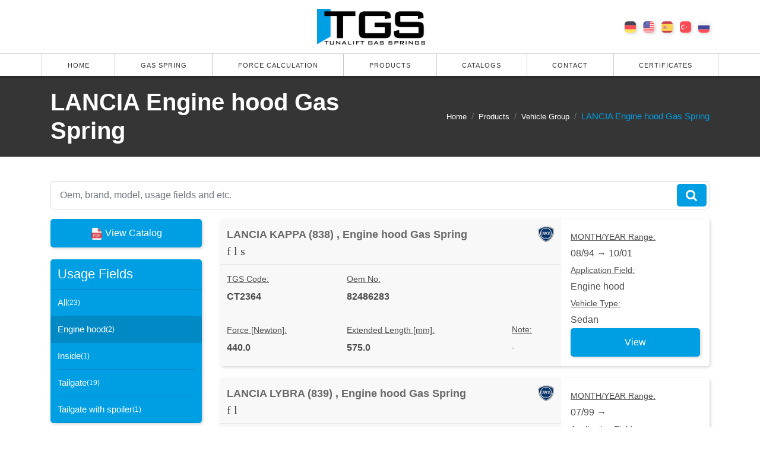

--- FILE ---
content_type: text/html; charset=UTF-8
request_url: https://www.tunalift.com/gas-springs/t-auto/lancia/engine-hood
body_size: 3708
content:
<!DOCTYPE html><html lang="en"><head> <meta charset="utf-8"> <meta http-equiv="X-UA-Compatible" content="IE=edge"> <meta name="viewport" content="width=device-width, initial-scale=1"> <meta name="author" content="Tunatek"> <meta name="description" content="Tunalift Gas Springs, Gas Struts is the leading gas spring company of Turkey which has good reputation for its quality of product and service with its lockable, traction and stainless strut types in the European gas springs market."> <meta name="keywords" content="gas spring, gas struts, lift support, gas lift struts, gas springs, gas spring lift, gas strut, gas lift, gas spring damper"> <meta name="robots" content="index, follow"> <meta name="language" content="English"> <meta name="csrf-token" id="csrf-token" content="jvruw92jWDv9pJdlzLLPDIMNeHAVPI4MNE7n5mNF"> <title>LANCIA Engine hood Gas Spring - Tunalift</title> <meta name="title" content="LANCIA Engine hood Gas Spring - Tunalift" /> <meta property="og:site_name" content="Tunalift Gas Spring"> <meta property="og:url" content="https://www.tunalift.com/gas-springs/t-auto/lancia/engine-hood"> <meta property="og:title" content="LANCIA Engine hood Gas Spring - Tunalift"> <meta property="og:image" content="https://cdn.tunalift.com/images/common/square-logo.png?v=1"> <meta property="og:type" content="website"> <meta property="og:description" content="Tunalift Gas Springs, Gas Struts is the leading gas spring company of Turkey which has good reputation for its quality of product and service with its lockable, traction and stainless strut types in the European gas springs market. Customers from about 50 countries and dozen of different industrial sectors rely on different kinds of gas springs made by TGS."> <link rel="alternate" hreflang="de" href="https://www.tunalift.com/de/gas-springs/t-auto/lancia/engine-hood"/> <link rel="alternate" hreflang="en" href="https://www.tunalift.com/en/gas-springs/t-auto/lancia/engine-hood"/> <link rel="alternate" hreflang="es" href="https://www.tunalift.com/es/gas-springs/t-auto/lancia/engine-hood"/> <link rel="alternate" hreflang="tr" href="https://www.tunalift.com/tr/gazli-amortisor/t-auto/lancia/engine-hood"/> <link rel="alternate" hreflang="ru" href="https://www.tunalift.com/ru/gas-springs/t-auto/lancia/engine-hood"/> <link rel="shortcut icon" href="https://cdn.tunalift.com/favicon.png" type="image/png"> <link href="https://cdn.tunalift.com/favicon.png" rel="apple-touch-icon"> <link href="https://cdn.tunalift.com/favicon.png" rel="apple-touch-icon" sizes="72x72"> <link href="https://cdn.tunalift.com/favicon.png" rel="apple-touch-icon" sizes="114x114"> <link href="https://cdn.tunalift.com/favicon.png" rel="apple-touch-icon" sizes="144x144"> <link rel="stylesheet" href="/css/app.css?id=2d148f305af91191eae3" /> <style> @font-face { font-family: 'tauto'; src: url('https://cdn.tunalift.com/assets/fonts/t-auto.woff2') format('woff2'), url('https://cdn.tunalift.com/assets/fonts/t-auto.woff') format('woff'); font-weight: normal; font-style: normal; font-display: swap; } </style> <script type="text/javascript"> "use strict" </script></head><body><header> <div class="navbar navbar-default navbar-fixed-top" role="navigation" style="display: block; padding: 0"> <div class="navbar-main navbar-middle"> <div class="top"> <div class="container"> <div class="row"> <div class="col-lg"> </div> <div class="col"> <a class="navbar-brand center" href="https://www.tunalift.com"> <img src="https://cdn.tunalift.com/images/common/logo.png" alt="Tunalift Gas Spring" title="Tunalift Gas Spring" /> </a> </div> <div class="col right-content"> <ul class="list-inline languages d-none d-lg-block"> <li class="list-inline-item"> <a class="de" rel="alternate" title="German" hreflang="de" href="https://www.tunalift.com/de/gas-springs/t-auto/lancia/engine-hood"></a> </li> <li class="list-inline-item"> <a class="en" rel="alternate" title="English" hreflang="en" href="https://www.tunalift.com/en/gas-springs/t-auto/lancia/engine-hood"></a> </li> <li class="list-inline-item"> <a class="es" rel="alternate" title="Spanish" hreflang="es" href="https://www.tunalift.com/es/gas-springs/t-auto/lancia/engine-hood"></a> </li> <li class="list-inline-item"> <a class="tr" rel="alternate" title="Turkish" hreflang="tr" href="https://www.tunalift.com/tr/gazli-amortisor/t-auto/lancia/engine-hood"></a> </li> <li class="list-inline-item"> <a class="ru" rel="alternate" title="Russian" hreflang="ru" href="https://www.tunalift.com/ru/gas-springs/t-auto/lancia/engine-hood"></a> </li> </ul> <div class="navbar-header"> <button type="button" class="navbar-toggle"> <i class="fa fa-bars"></i> </button> </div> </div> </div> </div> </div> <div class="bottom"> <div class="menu bg-white collapse navbar-collapse"> <ul class="nav navbar-nav"> <li><a href="https://www.tunalift.com">Home</a></li> <li><a href="https://www.tunalift.com/gas-spring">Gas Spring</a></li> <li><a href="https://www.tunalift.com/gas-spring-force-calculation">Force Calculation</a></li> <li><a href="https://www.tunalift.com#product-groups">Products</a></li> <li><a href="https://www.tunalift.com/catalogs">Catalogs</a></li> <li><a href="https://www.tunalift.com/contact">Contact</a></li><li><a href="https://www.tunalift.com/routes.certificate">Certificates</a></li> </ul> <ul class="list-inline languages d-lg-none"> <li class="list-inline-item"> <a class="de" rel="alternate" hreflang="de" href="https://www.tunalift.com/de/gas-springs/t-auto/lancia/engine-hood"> </a> </li> <li class="list-inline-item"> <a class="en" rel="alternate" hreflang="en" href="https://www.tunalift.com/en/gas-springs/t-auto/lancia/engine-hood"> </a> </li> <li class="list-inline-item"> <a class="es" rel="alternate" hreflang="es" href="https://www.tunalift.com/es/gas-springs/t-auto/lancia/engine-hood"> </a> </li> <li class="list-inline-item"> <a class="tr" rel="alternate" hreflang="tr" href="https://www.tunalift.com/tr/gazli-amortisor/t-auto/lancia/engine-hood"> </a> </li> <li class="list-inline-item"> <a class="ru" rel="alternate" hreflang="ru" href="https://www.tunalift.com/ru/gas-springs/t-auto/lancia/engine-hood"> </a> </li> </ul> </div> </div> </div> </div></header> <div class="header-base"> <div class="container"> <div class="row"> <div class="col"> <div class="title-base text-left"> <h1>LANCIA Engine hood Gas Spring</h1> </div> </div> <div class="col d-flex justify-content-end"> <ol class="breadcrumb b"> <li class="breadcrumb-item"><a href="https://www.tunalift.com">Home</a></li> <li class="breadcrumb-item"><a href="https://www.tunalift.com#product-groups">Products</a></li> <li class="breadcrumb-item"><a href="https://www.tunalift.com/gas-springs/t-auto">Vehicle Group</a></li> <li class="breadcrumb-item active">LANCIA Engine hood Gas Spring</li> </ol> </div> </div> </div></div> <section class="section-empty bg-white"> <div class="container content"> <div class='row'> <div class='col-md-12'> <div class='auto-search-box mb-3'> <form class='search-form' action="https://www.tunalift.com/gas-springs/t-auto/search"> <input value="" name="s" class='form-control' placeholder='Oem, brand, model, usage fields and etc.' type='text'> <button> <i class='fa fa-search'></i> </button> </form> </div> </div></div> <div class="row"> <div class="col-md-3"> <a href="https://www.tunalift.com/images/catalogs/t-auto.pdf?v=2" target="_blank" class="button tgs-button"> <img src="https://cdn.tunalift.com/images/icon/pdf.png" height="20" /> View Catalog </a> <hr class="space s"/> <div class="side-list"> <h3>Usage Fields</h3> <ul> <li class=""> <a href="https://www.tunalift.com/gas-springs/t-auto/lancia">All <small>(23)</small></a> </li> <li class="active"> <a href="https://www.tunalift.com/gas-springs/t-auto/lancia/engine-hood"> Engine hood <small>(2)</small> </a> </li> <li class=""> <a href="https://www.tunalift.com/gas-springs/t-auto/lancia/inside"> Inside <small>(1)</small> </a> </li> <li class=""> <a href="https://www.tunalift.com/gas-springs/t-auto/lancia/tailgate"> Tailgate <small>(19)</small> </a> </li> <li class=""> <a href="https://www.tunalift.com/gas-springs/t-auto/lancia/tailgate-with-spoiler"> Tailgate with spoiler <small>(1)</small> </a> </li> </ul> </div> <hr /> <div class="side-list"> <h3>Vehicle Groups</h3> <ul> <li class="active"> <a href="https://www.tunalift.com/gas-springs/t-auto"> <img src="https://cdn.tunalift.com/assets/images/icon/vehicle.png"/> Vehicle Group </a> </li> <li class=""> <a href="https://www.tunalift.com/gas-springs/t-auto/bus"> <img src="https://cdn.tunalift.com/assets/images/icon/bus.png"/> Bus Group </a> </li> <li class=""> <a href="https://www.tunalift.com/gas-springs/t-auto/truck"> <img src="https://cdn.tunalift.com/assets/images/icon/truck.png"/> Truck Group </a> </li> <li class=""> <a href="https://www.tunalift.com/gas-springs/t-auto/agricultural"> <img src="https://cdn.tunalift.com/assets/images/icon/tractor.png"/> Tractor Group </a> </li> </ul></div> </div> <div class="col-md-9"> <ul class="auto-product-list"> <li> <div class="__content"> <div class="top"> <div class="title"> <a href="https://www.tunalift.com/gas-springs/t-auto/lancia/kappa-838/5849"> LANCIA KAPPA (838) , Engine hood Gas Spring </a> <img src="https://cdn.tunalift.com/images/products/t-auto/brands/lancia.svg"/> </div> <span>f l s</span> </div> <div class="bottom"> <table> <tbody> <tr> <td> <h6>TGS Code:</h6> <span>CT2364</span> </td> <td colspan="2"> <h6>Oem No:</h6> <span>82486283</span> </td> </tr> <tr> <td> <h6>Force [Newton]: </h6> <span>440.0</span> </td> <td> <h6>Extended Length [mm]: </h6> <span>575.0</span> </td> <td> <h6>Note:</h6> <span><small>-</small></span> </td> </tr> </tbody> </table> </div></div><div class="__right"> <div> <span>MONTH/YEAR Range:</span> <p>08/94 &rarr; 10/01</p> </div> <div> <span>Application Field:</span> <p>Engine hood</p> </div> <div> <span>Vehicle Type:</span> <p>Sedan</p> </div> <a href="https://www.tunalift.com/gas-springs/t-auto/lancia/kappa-838/5849" class="button tgs-button">View</a> </div> </li> <li> <div class="__content"> <div class="top"> <div class="title"> <a href="https://www.tunalift.com/gas-springs/t-auto/lancia/lybra-839/5852"> LANCIA LYBRA (839) , Engine hood Gas Spring </a> <img src="https://cdn.tunalift.com/images/products/t-auto/brands/lancia.svg"/> </div> <span>f l</span> </div> <div class="bottom"> <table> <tbody> <tr> <td> <h6>TGS Code:</h6> <span>CT1261</span> </td> <td colspan="2"> <h6>Oem No:</h6> <span>46763101</span> </td> </tr> <tr> <td> <h6>Force [Newton]: </h6> <span>280.0</span> </td> <td> <h6>Extended Length [mm]: </h6> <span>400.0</span> </td> <td> <h6>Note:</h6> <span><small>-</small></span> </td> </tr> </tbody> </table> </div></div><div class="__right"> <div> <span>MONTH/YEAR Range:</span> <p>07/99 &rarr; </p> </div> <div> <span>Application Field:</span> <p>Engine hood</p> </div> <div> <span>Vehicle Type:</span> <p>Sedan</p> </div> <a href="https://www.tunalift.com/gas-springs/t-auto/lancia/lybra-839/5852" class="button tgs-button">View</a> </div> </li> </ul> <div class="auto-products-pagination"> </div> </div> </div> </div> </section><i class="scroll-top scroll-top-mobile show fa fa-sort-asc"></i><footer class="footer-base"> <div class="container content"> <div class="row"> <div class="col-md-4"> <img class="logo" src="https://cdn.tunalift.com/images/common/logo.png" alt="Tunalift Gas Spring" title="Tunalift Gas Spring" /> <hr class="space s"/> <div class="btn-group social-group btn-group-icons"> <a target="_blank" rel="noreferrer" href="https://www.youtube.com/channel/UCEP7h8kOZFJVFB8qvKJ29Nw" title="Youtube"> <i class="fa fa-youtube text-s circle"></i> </a> <a target="_blank" rel="noreferrer" href="https://tr.pinterest.com/tunalift/" title="Pinterest"> <i class="fa fa-pinterest text-s circle"></i> </a> </div> </div> <div class="col-md-4"> <h3 class="text-black text-uppercase">Contact Informations</h3> <hr class="space s"/> <ul class="list-unstyled"> <li><i class="fa fa-map-marker"></i> TUNATEK OTOMOTİV LTD. ŞTİ. Alaaddinbey Mah. 627. Sk No:4 , Nilüfer 16120, Bursa TR. </li> <li><i class="fa fa-envelope"></i> <a href="mailto:info@tunalift.com"> info@tunalift.com </a></li> <li><i class="fa fa-phone"></i> <a href="tel: +90 224 211 44 73">+90 224 211 44 73</a></li> </ul> </div> <div class="col-md-4"> <h3 class="text-black text-uppercase">Site Map</h3> <hr class="space s"/> <div class="footer-menu text-s"> <a href="https://www.tunalift.com/gas-spring">Gas Spring</a> <a href="https://www.tunalift.com#product-groups">Products</a> <a href="https://www.tunalift.com/catalogs">Catalogs</a> <a href="https://www.tunalift.com/quality-policy">Quality Policy</a> <a href="https://www.tunalift.com/blog">Blog</a> <a href="https://www.tunalift.com/gas-spring-force-calculation">Gas Spring Force Calculation</a> <a href="https://www.tunalift.com/contact">Contact</a><a href="https://www.tunalift.com/routes.certificate">Certificates</a> </div> </div> </div> <div class="row copy-row"> <div class="col-md-12 copy-text"> <span>&copy; 2026 Tunalift Gas Spring. All Right Reserved.</span> </div> </div> </div></footer><div class="modal fade" id="threeDViewModal" tabindex="-1" role="dialog" aria-labelledby="threeDViewModalLabel" aria-hidden="true"> <div class="modal-dialog modal-lg" role="document"> <div class="modal-content"> <div class="modal-header"> <h5 class="modal-title" id="threeDViewModalLabel"></h5> <button type="button" class="close" data-dismiss="modal" aria-label="Close"> <span aria-hidden="true">&times;</span> </button> </div> <div class="modal-body"> <iframe id="3d"></iframe> </div> <div class="modal-footer"> <div class="d-flex flex-column flex-grow-1"> <h5>Actions</h5> <div class="btn-group flex-grow-1 mb-2" style=""> <button type="button" class="btn btn-default btn-xs" id="move-best-fit">Best Fit</button> <button type="button" class="btn btn-default btn-xs" id="move-negx">X-</button> <button type="button" class="btn btn-default btn-xs" id="move-posx">X+</button> <button type="button" class="btn btn-default btn-xs" id="move-negy">Y-</button> <button type="button" class="btn btn-default btn-xs" id="move-posy">Y+</button> <button type="button" class="btn btn-default btn-xs" id="move-negz">Z-</button> <button type="button" class="btn btn-default btn-xs" id="move-posz">Z+</button> <button type="button" class="btn btn-default btn-xs" id="move-reset">Reset</button> </div> </div> </div> </div> </div></div><div class="modal fade" id="downloadModal" tabindex="-1" role="dialog" aria-labelledby="downloadModalLabel" aria-hidden="true"> <div class="modal-dialog" role="document"> <div class="modal-content"> <form method="post" id="downloadModalForm"> <div class="modal-header"> <h5 class="modal-title" id="downloadModalLabel"></h5> <button type="button" class="close" data-dismiss="modal" aria-label="Close"> <span aria-hidden="true">&times;</span> </button> </div> <div class="modal-body"> <div class="alert alert-danger d-none" id="errorContent" role="alert"></div> <div class="form-group"> <label>File Name</label> <div> <span id="fileExtension"> <img height="30" src="https://cdn.tunalift.com/images/icon/step.png" title="Download 3D Gas Spring STEP File" alt="3D Gas Spring Step File"/></span> <span id="fileName" class="font-weight-bold"></span> </div> </div> <div id="newton-field"> </div> <div class="form-group"> <label for="company_name">Company Name</label> <input class="form-control" placeholder="Please enter your company name." type="text" id="company_name" name="company_name" required/> </div> <div class="form-group"> <label for="full_name">Full Name</label> <input class="form-control" placeholder="Please enter your full name." type="text" id="full_name" name="full_name" required/> </div> <div class="form-group"> <label for="email">E Mail</label> <input class="form-control" placeholder="Please enter your email." type="email" id="email" name="email" required/> </div> <div class="form-group download-link-area"> <hr/> <label>If automatic download has not started, please <a style="text-decoration: underline" target="_blank" href="#">click here.</a> </label> </div> </div> <div class="modal-footer"> <button type="button" class="btn btn-secondary" data-dismiss="modal">Close</button> <button type="submit" id="submitDownloadRequest" class="btn btn-primary">Download</button> </div> </form> </div> </div></div><script type="application/ld+json"> { "@context": "https://schema.org", "@type": "Corporation", "name": "Tunalift Gas Springs, Gas Struts", "alternateName": "Tunatek Auto Turkey", "url": "https://www.tunalift.com/", "logo": "https://cdn.tunalift.com/images/common/logo.png", "sameAs": [ "https://www.linkedin.com/company/tunalift-gaz-springs/", "https://www.tunalift.com/", "https://www.youtube.com/channel/UCCO_HIkZUoPvMcIQWWWsS7w" ] }</script><script src="/js/app.js?id=a5f56a37a124ce5a7de1"></script> <script src="https://www.googletagmanager.com/gtag/js?id=G-ZLK6W3JMQH"></script> <script> window.dataLayer = window.dataLayer || []; function gtag() { dataLayer.push(arguments) }; gtag('js', new Date()); gtag('config', 'G-ZLK6W3JMQH'); </script> </body></html>

--- FILE ---
content_type: image/svg+xml
request_url: https://cdn.tunalift.com/images/products/t-auto/brands/lancia.svg
body_size: 29483
content:
<?xml version="1.0" encoding="utf-8"?>
<!-- Generator: Adobe Illustrator 17.0.0, SVG Export Plug-In . SVG Version: 6.00 Build 0)  -->
<!DOCTYPE svg PUBLIC "-//W3C//DTD SVG 1.1//EN" "http://www.w3.org/Graphics/SVG/1.1/DTD/svg11.dtd">
<svg version="1.1" id="Livello_1" xmlns="http://www.w3.org/2000/svg" xmlns:xlink="http://www.w3.org/1999/xlink" x="0px" y="0px"
	 width="175px" height="176.426px" viewBox="0 0 175 176.426" enable-background="new 0 0 175 176.426" xml:space="preserve">
<g>
	<path fill="#E6E7E8" d="M86.87,176.344c-1.777-0.669-14.725-6.976-18.219-8.875c-24.163-13.13-40.241-28.909-53.345-52.352
		C6.452,99.275,1.733,82.385,0.185,60.981c-0.35-4.818-0.175-20.722,0.288-26.333l0.202-2.449l3.521-2.692
		c12.817-9.798,28.051-18.159,41.455-22.751c7.665-2.627,16.853-4.731,26.216-6.004c6.882-0.935,23.464-1.015,30.161-0.145
		c16.087,2.09,28.376,5.699,41.949,12.319c10.269,5.009,21.125,11.914,29.337,18.66l1.118,0.919l0.349,6.277
		c0.434,7.76,0.191,22.809-0.46,28.581c-1.072,9.512-2.382,15.93-5.114,25.076c-2.322,7.773-3.744,11.372-7.175,18.147
		c-6.835,13.501-14.201,23.757-24.31,33.85c-11.795,11.776-23.116,19.39-42.485,28.574C88.052,176.416,87.571,176.608,86.87,176.344
		L86.87,176.344z M24.776,114.353c-0.34-0.557-1.59-2.956-2.777-5.332C15.451,95.918,11.53,82.447,9.848,67.258
		C9.261,61.956,8.939,45.67,9.321,40.619l0.267-3.522L8.73,35.904c-1.066-1.482-1.066-1.597,0.01-1.812
		c0.478-0.096,1.546-0.702,2.373-1.348c3.997-3.119,12.04-8.399,16.328-10.718c7.51-4.062,8.086-4.27,24.524-8.824
		c6.563-1.819,12.148-3.175,16.381-3.979c2.78-0.527,4.052-1.061,2.53-1.061c-0.445,0-0.9-0.148-1.011-0.327
		c-0.32-0.518,0.732-1.108,3.534-1.979c1.432-0.446,2.726-0.928,2.877-1.072c0.557-0.532-1.474-0.67-4.986-0.336
		c-18.007,1.709-37.702,9.111-54.996,20.669c-2.527,1.688-6.221,4.158-8.21,5.489l-3.616,2.42l1.245,1.149
		c1.138,1.05,1.224,1.237,1.013,2.189c-0.36,1.618-0.22,19.813,0.189,24.772c0.885,10.709,2.468,18.803,5.748,29.395
		c2.917,9.416,7.631,19.166,11.574,23.938C25.35,115.817,25.634,115.756,24.776,114.353L24.776,114.353z M157.535,107.371
		c4.121-8.175,6.064-13.206,7.751-20.056c0.858-3.493,1.523-8.487,1.073-8.074c-0.116,0.106-0.814,2.518-1.552,5.359
		c-2.935,11.291-5.121,17.369-9.241,25.68c-1.252,2.526-1.998,4.249-1.657,3.828C154.247,113.686,155.88,110.654,157.535,107.371
		L157.535,107.371z M36.96,48.287c0-0.164,0.263-0.439,0.585-0.611c0.322-0.172,0.905-0.831,1.294-1.466
		c0.391-0.633,1.758-2.323,3.04-3.754c6.539-7.305,12.684-11.952,20.696-15.656c3.614-1.671,5.889-2.469,10.822-3.796
		c2.274-0.612,4.265-1.239,4.425-1.394c0.159-0.155,0.642-0.291,1.072-0.301c0.747-0.019,0.737-0.041-0.24-0.527
		c-0.964-0.479-1.198-0.47-4.287,0.167c-11.532,2.38-22.85,8.619-30.888,17.027c-3.017,3.157-6.466,7.603-7.512,9.686
		c-0.381,0.757-0.886,1.619-1.122,1.914c-0.29,0.361-0.315,0.536-0.077,0.536c0.194,0,0.354,0.227,0.354,0.505
		c0,0.299,0.374-0.01,0.919-0.763C36.546,49.157,36.96,48.451,36.96,48.287L36.96,48.287z"/>
	<path fill="#ACAFB2" d="M82.278,173.703c-11.619-5.479-18.82-9.414-25.875-14.136c-17.95-12.015-31.566-27.375-42.21-47.615
		C8.512,101.145,4.296,88.057,2.206,74.739c-1.464-9.33-1.781-14.988-1.558-27.842c0.11-6.4,0.28-12.231,0.377-12.959
		c0.166-1.237,0.369-1.475,3.13-3.673C18.22,19.063,36.524,9.645,53.009,5.128c11.762-3.222,22.358-4.654,34.473-4.655
		c11.317-0.001,20.82,1.194,32.304,4.063c17.874,4.465,37.337,14.607,53.934,28.105c0.954,0.776,1.162,24.24,0.294,33.086
		c-0.99,10.1-2.366,17.007-5.394,27.089c-3.487,11.614-7.713,20.37-15.441,32.007c-5.266,7.928-9.199,12.754-15.608,19.153
		c-10.553,10.537-21.203,17.995-36.887,25.837c-6.792,3.395-12.741,6.147-13.263,6.136
		C87.204,175.946,84.888,174.935,82.278,173.703L82.278,173.703z M95.209,169.142c8.265-4.18,11.515-6.082,13.371-7.824
		l10.129-5.533l16.932-12.372l22.658-30.648l11.93-33.331l2.166-27.146l-1.248-18.01l-17.825-13.437l-21.919-10.377
		c-6.15-2.814-19.417-6.191-30.141-7.674c-5.517-0.762-19.493-0.94-25.626-0.326C62.9,3.739,51.037,6.584,41.493,10.652
		c-11.591,4.94-17.916,8.408-29.488,16.164c-7.944,5.324-8.276,5.585-8.479,6.687c-0.115,0.63-0.303,4.728-0.418,9.108
		C2.43,68.453,6.776,90.513,16.286,109.502c14.999,28.7,40.127,52.223,70.962,63.075C88.114,172.588,90.046,171.754,95.209,169.142
		L95.209,169.142z"/>
	<path fill="#01336B" d="M81.972,161.534c-16.3-8.462-25.98-15.205-35.539-24.754c-8.84-8.831-14.64-16.583-20.773-27.763
		C15.201,89.951,11.176,68.749,12.977,42.203l0.194-2.857l2.939-2.217c13.621-10.279,28.009-17.559,41.825-21.162
		c10.537-2.748,17.849-3.664,29.242-3.664c10.504,0,16.184,0.621,26.18,2.865c12.52,2.81,26.099,8.834,38.276,16.98
		c5.016,3.355,9.793,6.987,10.077,7.657c0.153,0.363,0.291,6.31,0.305,13.214c0.026,11.457-0.032,12.996-0.666,17.607
		c-2.586,18.797-7.809,32.728-18.021,48.073c-10.244,15.392-23.476,27.68-40.075,37.21c-3.256,1.869-14.691,7.964-15.463,8.241
		C87.537,164.243,84.918,163.065,81.972,161.534L81.972,161.534z"/>
	<path fill="#E6E7E8" d="M94.154,142.872c11.136-1.213,21.847-5.391,30.768-12.003c3.063-2.27,8.501-7.516,11.029-10.637
		c6.391-7.897,10.82-17.253,12.977-27.405c0.794-3.743,0.846-4.446,0.853-11.789c0.007-6.804-0.077-8.26-0.666-11.329
		c-3.545-18.489-14.639-33.987-31.058-43.385c-5.756-3.296-13.173-5.912-20.316-7.166c-4.767-0.836-14.129-1.002-18.679-0.329
		c-15.487,2.29-29.15,9.664-38.96,21.026C26.094,56.08,21.39,77.54,27.32,98.185c4.817,16.774,17.176,31.324,33.065,38.927
		c5.76,2.757,13.705,5.033,20.057,5.747C83.807,143.237,90.743,143.244,94.154,142.872L94.154,142.872z M78.297,135.09
		c-18.968-3.199-35.441-16.361-42.272-33.774c-2.632-6.709-3.643-11.587-3.88-18.704c-0.193-5.842,0.208-9.99,1.442-14.894
		c5.365-21.313,21.828-37.079,42.98-41.161c4.698-0.907,5.027-0.878,5.598,0.489c1.283,3.071,2.457,9.432,3.632,19.694
		c0.494,0.936-0.129,8.025,1.924,7.161c0.388-0.244,0.589-0.973,0.762-2.749c1.239-12.798,3.236-23.411,4.685-24.908
		c0.376-0.388,0.828-0.38,3.573,0.063c11.282,1.821,21.572,7.162,29.935,15.539c4.385,4.392,7.152,8.125,9.781,13.192
		c4.76,9.177,6.733,17.741,6.36,27.604c-0.191,5.014-0.652,8.077-1.917,12.719c-5.301,19.46-21.403,34.725-41.192,39.055
		c-1.924,0.421-4.155,0.856-4.96,0.965l-1.462,0.2l-0.49-1.167c-1.463-3.485-3.322-13.758-4.089-22.603
		c-0.189-2.188-0.415-4.221-0.499-4.515c-0.157-0.547-1.173-0.743-1.459-0.282c-0.086,0.14-0.51,3.381-0.942,7.202
		c-1.293,11.456-3.059,20.34-4.184,21.052C81.13,135.579,81.222,135.585,78.297,135.09L78.297,135.09z"/>
	<path fill="#8D9093" d="M82.278,139.037c-0.253-0.058-2.114-0.242-4.134-0.408c-3.599-0.293-7.618-1.251-11.404-2.714
		c-1.743-0.673-4.486-2.194-4.297-2.383c0.064-0.063,1.212,0.312,2.55,0.835c5.909,2.31,8.113,2.774,14.223,2.998
		c4.423,0.163,5.929,0.327,6.866,0.748c0.916,0.413,1.097,0.606,0.764,0.816C86.434,139.192,83.261,139.266,82.278,139.037
		L82.278,139.037z M87.795,138.919c-0.388-0.245-0.441-1.767-0.368-10.636c0.048-5.692,0.414-11.58,0.393-13.105
		c-0.045-3.242,0.089-7.808-0.368-7.808c0.29-0.086,0.643,0.251,0.689,0.964c0.22,3.475,0.407,18.815,1.443,25.007
		c0.641,3.839,1.558,4.082,5.886,4.298c5.316-0.223,8.225-0.847,13.88-2.98c1.839-0.692,3.4-1.204,3.469-1.135
		c0.265,0.266-2.795,1.806-5.505,2.771c-3.852,1.371-7.879,2.198-12.637,2.592C89.854,139.288,88.389,139.296,87.795,138.919
		L87.795,138.919z"/>
	<path fill="#8D9093" d="M87.457,53.479c0.457,0,0.7-5.226,0.368-7.961c-0.494-4.082-0.583-22.846-0.111-23.317
		c0.66-0.66,8.067,0.135,13.09,1.404c5.209,1.316,8.093,2.405,12.708,4.798c3.378,1.753,6.625,3.856,6.359,4.121
		c-0.069,0.07-2.045-0.835-4.391-2.011c-5.532-2.772-8.295-3.752-13.822-4.901c-2.491-0.518-5.585-1.212-6.875-1.541
		c-3.021-0.771-3.789-0.755-4.712,0.101c-0.667,0.619-0.789,1.088-1.055,4.057c-0.223,2.495-0.2,3.978,0.089,5.779
		C89.028,38.652,90.077,41.312,87.457,53.479L87.457,53.479z"/>
	<path fill="#5F6269" d="M81.972,173.094c-11.261-5.351-17.798-8.896-24.496-13.285c-16.296-10.677-28.915-24.164-39.472-42.179
		C8.236,100.959,2.957,83.322,1.414,62.207c-0.374-5.124-0.185-25.358,0.263-28.018c0.451-2.682,0.644-0.667,0.367,3.847
		c-1.682,27.479,3.208,53.926,13.558,73.315c9.712,18.195,21.444,31.899,37.038,43.261c6.266,4.566,17.181,10.963,28.719,16.831
		c4.953,2.52,6.141,3.01,6.969,2.877c0.548-0.087,2.753-0.956,4.899-1.931c8.318-3.775,15.485-7.779,18.327-10.238
		c0.765-0.663,4.223-3.216,7.681-5.674c3.458-2.459,7.902-5.822,9.875-7.474c17.217-14.426,31.24-35.396,37.665-56.324
		c4.032-13.131,6.15-28.526,6.129-44.557c-0.009-6.678-0.384-13.921-0.773-14.936c-0.158-0.413-0.035-0.527,0.567-0.527
		c0.688,0,0.79,0.155,0.956,1.455c0.465,3.636,0.742,17.166,0.476,23.217c-0.603,13.692-2.08,22.705-5.692,34.705
		c-2.459,8.173-3.808,11.604-7.174,18.245c-7.339,14.488-17.204,27.767-27.511,37.031c-10.031,9.017-18.441,14.593-32.968,21.86
		c-5.55,2.776-13.279,6.505-13.422,6.476C87.346,175.643,84.918,174.494,81.972,173.094L81.972,173.094z M81.748,167.703
		c-8.122-4.23-18.843-11.093-22.311-14.284c-1.357-1.248-1.347-1.242,3.405,1.722c4.586,2.862,10.65,6.186,17.673,9.685l6.658,3.317
		l4.213-2.091c14.003-6.949,22.826-12.402,31.212-19.288c12.982-10.66,22.789-22.589,30.832-37.505
		c8.805-16.327,13.041-34.527,13.053-56.086c0.004-5.858-0.555-15.998-0.939-17.032c-0.418-1.126-12.659-9.66-19.245-13.418
		c-7.006-3.997-15.745-7.901-24.817-11.09c-2.604-0.915-4.809-1.739-4.9-1.83c-0.504-0.509,7.452,1.365,11.959,2.817
		c7.6,2.45,15.978,6.347,22.938,10.672c3.175,1.973,12.267,8.591,14.949,10.881c0.645,0.551,0.74,0.998,1.028,4.828
		c0.417,5.512,0.129,21.99-0.476,27.366c-1.19,10.573-4.062,22.836-7.595,32.429c-1.82,4.942-6.733,15.069-9.582,19.75
		c-2.291,3.764-8.244,12.336-10.845,15.617c-4.641,5.852-16.256,16.706-21.228,19.839c-3.676,2.315-19.249,10.335-25.72,13.244
		c-1.973,0.888-3.992,1.903-4.487,2.255c-0.495,0.353-0.948,0.638-1.006,0.635C86.459,170.133,84.313,169.039,81.748,167.703
		L81.748,167.703z M88.095,138.609c-0.391-0.25-0.443-1.378-0.358-7.723c0.112-8.202,0.629-11.197,0.676-3.918
		c0.037,5.849,0.393,9.499,0.967,9.926c0.626,0.465,0.916,1.71,0.397,1.71c-0.223,0-0.589,0.067-0.814,0.15
		C88.738,138.836,88.348,138.771,88.095,138.609L88.095,138.609z M82.431,138.297c-0.247-0.399,2.291-0.399,2.909,0
		c0.33,0.213,0.009,0.298-1.13,0.302C83.335,138.601,82.535,138.465,82.431,138.297L82.431,138.297z M44.004,42.219
		c0.003-0.47,3.441-4.046,5.872-6.107c5.236-4.439,12.515-8.546,18.529-10.457c5.918-1.88,16.935-3.914,16.935-3.126
		c0,0.182-0.05,0.331-0.113,0.331c-1.051,0-6.427,1.24-10.604,2.446c-7.831,2.262-15.708,6.221-22.658,11.389
		C47.38,40.104,44.003,42.448,44.004,42.219L44.004,42.219z M88.016,37.557c-0.347-2.324-0.57-13.263-0.291-14.238l0.264-0.919
		l3.346,0.105c3.696,0.116,8.028,0.847,12.212,2.06c2.605,0.755,6.594,2.379,6.594,2.684c0,0.078-0.655-0.057-1.453-0.301
		c-3.294-1.002-15.127-3.798-16.831-3.976c-1.614-0.169-1.857-0.123-2.039,0.383c-0.113,0.316-0.42,0.959-0.681,1.43
		c-0.366,0.658-0.525,2.388-0.695,7.502C88.302,36.53,88.147,38.436,88.016,37.557L88.016,37.557z M10.966,68.725
		c-0.614-4.961-0.906-8.807-1.111-14.633c-0.216-6.136,0.226-16.417,0.726-16.918c0.21-0.209,0.521,0.026,0.961,0.726
		c0.531,0.848,0.618,1.342,0.48,2.72c-1.051,10.447-1.28,18.272-0.756,25.85C11.447,68.643,11.745,74.587,10.966,68.725
		L10.966,68.725z M167.379,29.672c-3.13-2.098-5.765-4.121-5.783-4.439c-0.027-0.491,0.704-0.174,2.824,1.223
		c1.919,1.264,6.163,4.938,5.737,4.966C170.073,31.427,168.822,30.64,167.379,29.672L167.379,29.672z"/>
	<path fill="#8D9093" d="M80.412,172.641c-17.099-8.155-27.033-14.423-37.497-23.656c-15.356-13.553-28.52-33.232-35.139-52.532
		c-5.583-16.28-7.822-33.685-6.963-54.149c0.238-5.692,0.501-9.064,0.73-9.392c0.56-0.803,5.211-4.49,9.171-7.271
		c9.604-6.745,21.164-12.857,31.777-16.801c26.481-9.842,55.407-10.717,82.655-2.498c14.459,4.361,32.857,14.085,44.858,23.707
		c1.515,1.215,2.983,2.291,3.262,2.389c0.786,0.278,1.026,4.6,1.019,18.287c-0.008,12.929-0.245,16.208-1.852,25.721
		c-0.96,5.678-1.836,9.29-3.979,16.406c-3.45,11.459-7.93,20.727-15.531,32.127c-12.588,18.882-27.285,31.745-49.364,43.203
		c-6.682,3.467-15.354,7.474-16.171,7.471C87.019,175.648,83.88,174.293,80.412,172.641L80.412,172.641z M93.586,171.519
		c4.929-2.303,7.836-3.898,8.901-4.889c0.422-0.389,2.764-1.918,5.206-3.394c13.37-8.081,22.131-14.79,30.007-22.982
		c8.134-8.46,14.3-16.915,20.292-27.831c9.747-17.754,14.363-38.411,14.436-64.609c0.014-4.884-0.087-10.055-0.226-11.491
		c-0.245-2.551-0.275-2.626-1.299-3.215C148.269,16.286,129.08,6.221,101.416,2.139c-6.045-0.787-22.348-0.795-28.325-0.014
		C60.206,3.808,49.109,6.64,41.405,10.212c-14.277,6.617-18.307,8.81-28.023,15.243c-3.62,2.397-7.426,4.869-8.456,5.493
		l-1.874,1.135l-0.187,2.048c-0.45,4.899-0.58,19.095-0.225,24.554c1.694,26.074,7.871,45.168,20.999,64.914
		c4.527,6.811,8.998,12.242,15.143,18.4c11.252,11.274,21.251,18.076,41.422,28.179c6.52,3.266,7.488,3.661,8.459,3.456
		C89.057,173.551,91.274,172.598,93.586,171.519L93.586,171.519z M81.512,168.034c-8.945-4.681-17.256-10.028-24.16-15.544
		c-3.941-3.15-10.9-9.502-10.9-9.95c0-0.172,0.585,0.187,1.301,0.8c5.936,5.074,14.624,11.149,21.663,15.148
		c5.173,2.938,16.974,8.898,17.62,8.898c0.649,0,12.849-6.109,17.593-8.809c21.511-12.244,36.832-27.903,48.755-49.828
		c5.115-9.408,9.026-20.858,10.928-31.998c1.343-7.868,2.169-22.127,1.723-29.778c-0.395-7.214,1.429-9.14-4.529-13.643
		c-17.281-12.632-31.886-19.49-51.629-24.241c-2.923-0.704-5.61-1.399-5.97-1.544c-1.11-0.448,1.855-0.356,5.688,0.177
		c16.789,2.335,30.501,7.502,44.486,16.766c3.994,2.645,11.784,8.543,13.014,9.852l0.765,0.815l-0.004,13.371
		c-0.004,14.692-0.204,17.409-2.001,27.183c-2.876,15.651-7.832,29.397-15.018,41.648c-1.91,3.257-7.069,10.871-10.649,15.719
		c-4.285,5.8-15.467,16.822-21.26,20.956c-2.211,1.577-18.863,10.068-26.188,13.352c-2.414,1.082-4.52,2.213-4.68,2.514
		C87.54,170.872,86.212,170.494,81.512,168.034L81.512,168.034z M11.861,63.125l0.149,3.589c0.502,12.077,4.094,26.323,9.571,37.956
		c2.914,6.19,7.174,13.289,12.093,20.155c1.266,1.769,3.041,4.244,3.943,5.502c0.902,1.258,4.243,4.909,7.424,8.115
		c3.182,3.205,5.386,5.476,4.9,5.046C38.057,133,29.258,121.629,22.59,108.137C15.668,94.13,12.301,82.778,10.42,67.105
		c-0.701-5.836-0.83-28.92-0.169-30.078c1.373-2.402,16.18-12.275,23.647-15.767c2.99-1.399,8.706-3.614,9.267-3.591
		c0.209,0.008-1.28,0.812-3.308,1.785c-6.866,3.296-12.552,6.714-20.198,12.144c-1.515,1.077-3.96,2.681-5.435,3.566
		c-1.473,0.884-2.68,1.755-2.68,1.932L11.861,63.125L11.861,63.125z M51.312,144.497c-0.38-0.485-0.37-0.496,0.116-0.115
		c0.51,0.399,0.673,0.65,0.42,0.65C51.785,145.032,51.544,144.792,51.312,144.497L51.312,144.497z"/>
	<path fill="#101A4B" d="M81.359,160.918c-21.343-11.042-34.83-21.951-46.326-37.472c-10.505-14.185-17.052-28.942-20.237-45.623
		c-1.609-8.428-1.875-11.944-1.86-24.65c0.008-6.483,0.115-12.271,0.236-12.86c0.191-0.924,0.697-1.416,3.66-3.569
		c10.161-7.379,17.815-11.818,27.653-16.036c13.894-5.956,32.392-9.144,47.922-8.257c24.683,1.409,43.846,8.535,65.347,24.301
		c3.691,2.706,3.846,2.854,3.61,3.467c-0.134,0.35-0.219,0.351-0.508,0.01c-0.19-0.225-0.966-0.853-1.724-1.395
		c-0.758-0.542-2.567-1.857-4.023-2.922c-1.454-1.065-3.178-2.253-3.828-2.642c-0.65-0.388-1.934-1.201-2.854-1.806
		c-2.19-1.441-4.219-2.524-10.882-5.809c-8.454-4.168-10.333-5.043-11.329-5.278c-0.505-0.119-2.159-0.655-3.674-1.189
		c-10.259-3.621-22.765-5.625-35.061-5.618c-14.848,0.01-28.79,2.679-41.612,7.968c-3.544,1.462-11.503,5.431-14.816,7.389
		c-6.046,3.573-14.909,9.778-15.94,11.159c-0.782,1.047-1.074,4.731-1.101,13.887c-0.051,17.122,2.651,31.465,8.567,45.481
		c6.506,15.412,19.887,32.976,33.921,44.522c4.947,4.071,5.411,4.43,7.104,5.499c0.799,0.505,2.521,1.642,3.828,2.526
		c1.305,0.885,2.562,1.608,2.791,1.608c0.229,0,0.416,0.139,0.416,0.309c0,0.17,0.601,0.618,1.335,0.995
		c3.244,1.667,5.057,2.684,6.619,3.715c0.923,0.608,1.913,1.106,2.203,1.106c0.288,0,0.607,0.134,0.708,0.297
		c0.101,0.164,0.764,0.574,1.472,0.91c0.709,0.338,1.496,0.74,1.749,0.892c0.252,0.153,1.115,0.58,1.917,0.949
		c0.802,0.37,1.379,0.8,1.283,0.955c-0.095,0.156-0.269,0.281-0.386,0.278C87.426,164.01,84.643,162.617,81.359,160.918
		L81.359,160.918z M82.278,144.858c-0.421-0.071-2.282-0.36-4.134-0.643c-1.852-0.282-3.74-0.696-4.196-0.919
		c-0.454-0.224-1.212-0.407-1.683-0.409c-1.177-0.005-7.52-2.213-10.449-3.637c-0.282-0.139-1.063-0.507-1.738-0.821
		c-0.673-0.314-2.1-1.092-3.169-1.729c-1.07-0.637-2.016-1.159-2.102-1.159c-0.286,0-3.773-2.582-5.067-3.751
		c-0.698-0.631-1.375-1.148-1.502-1.148c-0.129,0-0.633-0.379-1.12-0.841c-4.213-3.998-6.178-5.997-6.035-6.139
		c0.092-0.092,1.166,0.812,2.386,2.011c16.519,16.24,41.611,21.918,63.912,14.463c13.409-4.483,24.226-12.81,32.219-24.805
		c10.854-16.287,13.502-35.665,7.405-54.197c-5.184-15.761-17.054-29.357-32.269-36.964c-1.096-0.547-1.821-0.997-1.613-1
		c0.542-0.007,7.949,3.576,8.186,3.96c0.11,0.177,0.411,0.321,0.672,0.321c0.261,0,0.975,0.383,1.59,0.851
		c0.612,0.468,1.514,1.053,2.001,1.3c2.485,1.259,11.03,9.49,14.139,13.619c9.574,12.721,13.807,27.466,12.521,43.633
		c-0.234,2.947-0.572,5.978-0.752,6.735c-0.18,0.759-0.478,2.068-0.665,2.91c-0.721,3.268-3.275,10.378-4.619,12.861
		c-3.868,7.149-6.208,10.568-10.139,14.816c-6.884,7.437-15.198,13.162-23.925,16.476c-8.711,3.309-12.832,4.089-22.353,4.233
		C86.074,144.943,82.699,144.93,82.278,144.858L82.278,144.858z M92.824,134.169c-1.669-3.994-4.102-18.898-4.113-25.191
		c-0.004-2.135,0.491-2.539,1.404-1.146c0.596,0.91,1.347,4.616,1.349,6.654c0,0.797,0.133,2.038,0.295,2.756
		c0.163,0.718,0.588,3.553,0.944,6.301c0.66,5.104,1.831,9.922,2.628,10.812c0.395,0.441,0.365,0.518-0.257,0.685
		C93.687,135.409,93.276,135.251,92.824,134.169L92.824,134.169z M78.79,134.678c-0.085-0.139,0.251-0.192,0.748-0.119
		c0.496,0.073,0.902,0.186,0.902,0.251C80.441,135.044,78.942,134.923,78.79,134.678L78.79,134.678z M77.155,134.438
		c0.101-0.102,0.366-0.114,0.586-0.025c0.245,0.098,0.173,0.171-0.185,0.186C77.234,134.611,77.054,134.539,77.155,134.438
		L77.155,134.438z M73.397,133.665c-3.997-1.069-6.79-2.09-10.258-3.753c-27.767-13.306-39.002-46.786-24.929-74.29
		c7.641-14.934,21.425-25.445,37.754-28.789c3.965-0.812,5.813-0.739,5.951,0.235c0.075,0.522-0.019,0.642-0.388,0.501
		c-0.559-0.215-5.852,0.653-7.67,1.258c-0.673,0.224-2.189,0.711-3.368,1.082c-2.983,0.939-9.61,4.204-12.636,6.226
		C45.93,44.099,37.888,56.136,34.808,70.627c-0.851,4.005-1.153,11.942-0.627,16.472c0.716,6.157,2.41,11.889,5.12,17.327
		c1.588,3.187,2.633,4.888,5.787,9.431c1.274,1.836,6.292,6.96,9.041,9.231c1.873,1.549,6.539,4.798,6.889,4.798
		c0.189,0,0.591,0.275,0.897,0.613c0.303,0.336,0.752,0.611,0.995,0.611c0.242,0,0.815,0.267,1.273,0.592
		c0.457,0.326,1.235,0.69,1.731,0.809c0.494,0.119,1.043,0.326,1.217,0.462c0.39,0.304,3.944,1.551,6.42,2.253
		c1.01,0.286,2.112,0.639,2.449,0.785C77.084,134.478,75.801,134.308,73.397,133.665L73.397,133.665z M99.248,98.669
		c-1.069-0.466-4.352-3.406-4.093-3.666c0.093-0.093,0.697,0.264,1.341,0.795c1.653,1.363,3.716,1.852,5.667,1.347
		c3.161-0.82,5.006-3.206,6.16-7.966c0.371-1.531,0.765-2.886,0.877-3.01c0.111-0.125,0.516-0.007,0.898,0.26
		c0.62,0.435,0.688,0.71,0.623,2.515c-0.041,1.116-0.255,2.376-0.477,2.801c-0.223,0.426-0.405,1.079-0.406,1.453
		c-0.001,0.372-0.271,0.821-0.601,0.997c-0.33,0.178-0.683,0.768-0.786,1.313c-0.2,1.051-1.853,2.496-3.652,3.188
		C103.528,99.186,100.399,99.17,99.248,98.669L99.248,98.669z M48.411,98.491c-5.026-0.12-6.578-0.252-6.994-0.598
		c-0.508-0.423-0.507-0.456,0.03-0.668c0.31-0.121,3.752-0.232,7.647-0.243c5.559-0.017,7.156-0.111,7.425-0.436
		c0.19-0.228,0.728-2.293,1.198-4.59c0.469-2.297,1.001-4.321,1.178-4.5c0.186-0.185,1.231-0.285,2.438-0.232l2.114,0.091
		l0.091,0.945c0.087,0.886,0.037,0.936-0.807,0.813c-1.498-0.221-2.065,0.323-2.613,2.505c-0.275,1.093-0.501,2.235-0.502,2.536
		c-0.002,0.983-0.613,2.781-1.181,3.483C57.674,98.538,56.145,98.674,48.411,98.491L48.411,98.491z M64.978,98.591
		c-0.912-0.243-1.749-1.076-1.414-1.411c0.156-0.157,3.365-0.311,7.131-0.343c3.767-0.032,7.018-0.164,7.226-0.292
		c0.207-0.129,0.377-0.718,0.377-1.311c0-1.058-0.02-1.074-1.149-0.977L76,94.354l-0.069-11.48
		c-0.046-7.481,0.034-11.307,0.226-10.98c0.162,0.276,0.761,1.89,1.331,3.589c0.94,2.802,1.007,3.235,0.731,4.703
		c-0.175,0.936-0.23,4.119-0.128,7.557l0.173,5.939l0.935,0.965c1.236,1.276,1.28,2.685,0.107,3.454
		c-0.72,0.472-1.677,0.55-7.273,0.598C68.49,98.727,65.314,98.678,64.978,98.591L64.978,98.591z M87.101,98.466
		c-0.767-0.447-0.661-0.895,0.211-0.895c0.412,0,0.824-0.123,0.916-0.274c0.122-0.197,0.503-24.985,0.481-31.322
		c-0.001-0.377,0.31-0.543,1.146-0.613c1.049-0.087,1.156-0.182,1.244-1.09c0.098-1.016,0.259-1.158,0.854-0.76
		c0.389,0.259,1.041,1.423,1.041,1.86c0,0.163-0.482,0.874-1.07,1.578l-1.072,1.282l0.144,8.775
		c0.169,10.343,0.178,8.739-0.085,15.311c-0.205,5.086-0.245,5.334-0.936,5.894C89.187,98.849,87.945,98.959,87.101,98.466
		L87.101,98.466z M110.524,98.188c-0.547-0.333-0.994-0.746-0.994-0.917c0-0.201,2.421-0.311,6.852-0.311
		c7.373,0,7.702-0.07,7.485-1.59c-0.072-0.512-0.331-0.733-0.941-0.802c-0.585-0.068-0.842-0.273-0.842-0.669
		c0-0.497,0.59-3.649,1.077-5.741c0.148-0.644,0.32-0.689,2.603-0.689h2.443v1.063c0,1.002-0.05,1.055-0.853,0.894
		c-1.32-0.263-2.153,0.628-2.531,2.706c-0.292,1.608-0.263,1.831,0.363,2.676c0.58,0.783,0.638,1.092,0.397,2.066
		c-0.445,1.788-0.973,1.916-7.94,1.92C112.074,98.794,111.43,98.74,110.524,98.188L110.524,98.188z M128.82,98.131l-1.071-0.666
		l0.766-0.222c0.42-0.122,2.576-0.236,4.789-0.253c4.33-0.033,4.395-0.06,4.395-1.74c0-0.962,0.412-0.939,1.203,0.066
		c0.839,1.066,0.8,1.589-0.187,2.621c-0.819,0.856-0.839,0.859-4.823,0.858C130.32,98.794,129.777,98.724,128.82,98.131
		L128.82,98.131z M47.205,94.127c-0.082-0.21-0.111-6.652-0.068-14.315l0.081-13.931l1.163-0.096
		c0.913-0.075,1.226-0.26,1.454-0.861c0.159-0.42,0.428-0.679,0.597-0.575c0.576,0.357,0.307,1.45-0.617,2.503l-0.923,1.051
		l0.038,9.253c0.019,5.09,0.137,10.973,0.26,13.074c0.154,2.641,0.12,3.89-0.109,4.045C48.547,94.637,47.365,94.544,47.205,94.127
		L47.205,94.127z M70.42,94.114c-0.152-0.203-0.778-2.712-1.394-5.575c-0.615-2.863-1.941-8.995-2.947-13.626
		c-1.006-4.632-1.926-9.159-2.045-10.063c-0.208-1.577-0.192-1.629,0.398-1.313c0.338,0.181,0.766,0.713,0.95,1.183
		c0.412,1.046,2.361,8.782,3.108,12.337c1.208,5.746,3.353,14.198,4.021,15.834c0.22,0.541,0.337,1.038,0.26,1.104
		C72.354,94.358,70.665,94.443,70.42,94.114L70.42,94.114z M116.405,94.127c-0.08-0.21-0.11-6.721-0.066-14.467l0.08-14.085
		l1.012-0.01c1.028-0.01,1.577-0.499,1.585-1.411c0.007-0.756,0.865-0.945,1.226-0.271c0.587,1.099,0.357,2.299-0.624,3.238
		l-0.933,0.895l0.091,13.078c0.09,12.86,0.081,13.083-0.521,13.244C117.243,94.61,116.562,94.532,116.405,94.127L116.405,94.127z
		 M134.822,93.975c-0.09-0.296-1.49-6.668-3.109-14.163c-3.004-13.897-3.562-17.147-2.947-17.147c0.523,0,1.538,1.224,1.879,2.27
		c0.344,1.049,1.408,5.884,1.841,8.361c0.154,0.879,0.551,2.67,0.882,3.981c0.331,1.31,0.763,3.209,0.96,4.22
		c0.198,1.01,0.569,2.733,0.827,3.828c0.468,1.993,1.165,5.033,1.616,7.042c0.132,0.589,0.341,1.312,0.465,1.608
		c0.192,0.458,0.047,0.535-1.012,0.535C135.311,94.51,134.942,94.37,134.822,93.975L134.822,93.975z M99.543,93.903
		c-0.879-0.355-1.877-1.681-2.278-3.026c-0.182-0.613-0.409-3.938-0.504-7.391c-0.182-6.634,0.184-12.228,0.975-14.891
		c0.786-2.649,2.694-3.722,4.709-2.65c1.103,0.586,2.161,2.052,1.767,2.447c-0.131,0.131-0.373-0.001-0.539-0.294
		c-0.403-0.722-1.952-0.685-2.7,0.063c-1.386,1.385-1.995,6.816-1.776,15.814c0.173,7.115,0.311,7.847,1.728,9.128
		c0.354,0.321,0.644,0.698,0.644,0.841C101.568,94.272,100.395,94.248,99.543,93.903L99.543,93.903z M123.609,84.369
		c-0.012-0.849,1.996-10.374,2.186-10.374c0.108,0,0.426,1.55,0.706,3.445c0.674,4.547,0.661,4.267,0.224,5.059
		c-0.435,0.789-0.197,1.418,0.442,1.172c0.247-0.094,0.428,0.026,0.428,0.286c0,0.285-0.307,0.45-0.842,0.452
		c-0.464,0.002-1.358,0.089-1.989,0.193C123.9,84.745,123.613,84.687,123.609,84.369L123.609,84.369z M58.995,84.176
		c-0.03-0.616,2.024-10.182,2.186-10.182c0.103,0,0.362,1.221,0.575,2.713c0.295,2.06,0.306,2.965,0.04,3.768
		c-0.192,0.581-0.377,1.703-0.412,2.494l-0.062,1.437h-1.158C59.527,84.406,59.002,84.303,58.995,84.176L58.995,84.176z
		 M82.629,72.264c-1.576-3.845-2.939-7.459-3.032-8.032l-0.169-1.041l0.918,0.679c0.671,0.496,1.398,1.771,2.691,4.714
		c0.974,2.219,1.916,4.127,2.091,4.238c0.316,0.203,0.691,4.823,0.478,5.882C85.543,79.006,84.205,76.108,82.629,72.264
		L82.629,72.264z M106.927,74.493c-0.337-0.246-0.543-0.493-0.459-0.549c0.083-0.056,0.428-0.254,0.764-0.44
		c0.561-0.311,0.627-0.743,0.766-5.105c0.084-2.621,0.256-4.869,0.382-4.995c0.127-0.125,0.231,0.181,0.231,0.681
		c0,1.146,0.491,1.643,1.626,1.643c0.843,0,0.882,0.055,0.695,0.995c-0.11,0.547-0.307,2.205-0.441,3.684
		c-0.176,1.937-0.417,2.921-0.864,3.522C108.909,74.896,107.797,75.129,106.927,74.493L106.927,74.493z M72.235,66.585
		c-0.5-0.5-0.462-0.858,0.091-0.858c0.254,0,0.459,0.272,0.459,0.613C72.785,67.053,72.729,67.079,72.235,66.585L72.235,66.585z
		 M84.788,66.585c-0.539-0.54-0.449-0.858,0.245-0.858c0.408,0,0.613,0.204,0.613,0.613C85.646,67.034,85.329,67.125,84.788,66.585
		L84.788,66.585z M104.027,63.11c-1.174-0.829-1.031-0.938,0.506-0.383c0.558,0.202,1.016,0.547,1.016,0.766
		C105.549,64.048,105.249,63.974,104.027,63.11L104.027,63.11z M88.115,55.029c-0.357-0.226-0.367-0.366-0.054-0.743
		c0.227-0.273,0.563-2.491,0.816-5.377c0.945-10.794,3.232-22.277,4.534-22.776c0.226-0.087,1.567,0.043,2.982,0.288
		c13.963,2.42,25.515,9.262,34.312,20.321c0.601,0.758,1.257,1.722,1.454,2.143l0.36,0.766l-0.55-0.715
		c-0.302-0.393-1.168-1.426-1.927-2.296c-0.756-0.871-1.653-1.927-1.989-2.349c-1.439-1.796-6.612-6.024-10.397-8.498
		c-7.545-4.932-21.24-9.488-22.812-7.591c-0.727,0.875-1.779,5.215-2.456,10.119c-0.776,5.635-0.927,6.917-1.243,10.564
		c-0.411,4.759-0.49,5.074-1.441,5.823C88.831,55.396,88.727,55.416,88.115,55.029L88.115,55.029z"/>
	<path fill="#FFFFFF" d="M88.328,81.285l0.08-15.827l1.145-0.095c1.04-0.087,1.155-0.186,1.24-1.071l0.095-0.974l-3.197-0.097
		c-4.188-0.126-4.244-0.112-4.128,1.078c0.082,0.851,0.225,0.988,1.166,1.123l1.072,0.153l0.082,7.141
		c0.045,3.928-0.032,7.07-0.171,6.984c-0.14-0.086-1.748-3.82-3.573-8.298l-3.318-8.14l-4.013,0.085l-4.011,0.086v0.919
		c0,0.84,0.097,0.926,1.151,1.013l1.151,0.096l-0.08,14.449l-0.08,14.45h-1.378h-1.378l-3.17-14.698
		c-3.84-17.799-3.618-16.89-4.203-17.115c-1.27-0.487-1.443,0.034-4.213,12.724c-2.793,12.798-3.584,15.338-5.349,17.202
		C52,93.788,50.356,94.51,48.605,94.51h-1.547l0.08-14.467l0.08-14.469l1.072-0.153c0.952-0.136,1.071-0.256,1.071-1.072v-0.919
		h-4.746h-4.746l-0.101,0.885c-0.115,1.006,0.323,1.4,1.556,1.407l0.842,0.004v14.391V94.51h-0.741
		c-1.262,0-1.709,0.324-1.709,1.241c0,0.476,0.104,0.929,0.23,1.007c0.126,0.077,3.944,0.05,8.482-0.059l8.251-0.198l0.935-4.593
		l0.935-4.593l2.517-0.089c2.409-0.085,2.525-0.059,2.667,0.613c0.546,2.553,1.093,5.598,1.093,6.073
		c0,0.408-0.27,0.585-0.995,0.656c-0.88,0.085-0.995,0.203-0.995,1.015v0.918l7.349,0.082c6.378,0.071,7.395,0.018,7.7-0.397
		c0.629-0.862,0.153-1.635-1.071-1.736l-1.117-0.092l-0.081-11.311c-0.044-6.221,0.029-11.421,0.164-11.555
		c0.134-0.135,2.361,5.023,4.949,11.463c6.379,15.872,5.675,14.369,6.676,14.255l0.844-0.098L88.328,81.285L88.328,81.285z
		 M58.696,84.483c-0.014-0.737,2.284-11.101,2.461-11.101c0.246,0,2.392,10.752,2.215,11.101c-0.064,0.125-1.141,0.23-2.394,0.23
		C59.725,84.712,58.699,84.608,58.696,84.483L58.696,84.483z M102.584,96.938c2.626-0.73,4.631-3.547,5.594-7.866
		c0.587-2.629,0.464-3.136-0.764-3.136c-1.113,0-1.127,0.02-1.874,2.944c-0.816,3.19-1.831,4.869-3.221,5.328
		c-2.028,0.67-3.835-0.23-4.828-2.404c-0.603-1.318-0.662-2.044-0.761-9.39c-0.153-11.276,0.519-15.409,2.684-16.529
		c2.844-1.471,5.256,0.584,6.11,5.203c0.372,2.017,0.62,2.4,1.447,2.243c0.515-0.098,0.586-0.552,0.744-4.851
		c0.097-2.609,0.117-4.915,0.043-5.126c-0.235-0.684-1.584-0.442-1.944,0.349l-0.333,0.732l-1.482-0.922
		c-1.339-0.833-1.674-0.91-3.481-0.795c-1.596,0.102-2.257,0.31-3.279,1.032c-3.583,2.531-6.082,9.117-6.082,16.032
		c0,7.993,3.151,15.156,7.502,17.058C99.788,97.334,101.046,97.364,102.584,96.938L102.584,96.938z M137.075,96.515
		c0.687-0.828,0.25-1.534-1.05-1.699l-1.209-0.153l-3.451-15.923c-1.899-8.757-3.454-15.956-3.457-15.998
		c-0.004-0.043-0.414-0.077-0.913-0.077c-1.068,0-0.866-0.618-2.901,8.879c-0.778,3.621-2.201,10.235-3.166,14.698l-1.751,8.115
		l-1.458,0.092l-1.458,0.093l0.08-14.484l0.08-14.485l1.071-0.153c0.954-0.136,1.072-0.256,1.072-1.072v-0.919h-4.746h-4.746v0.919
		c0,0.816,0.119,0.935,1.07,1.072l1.072,0.153v14.392v14.392l-1.072,0.152c-0.948,0.137-1.082,0.269-1.166,1.154l-0.098,1.001
		l7.293-0.082l7.292-0.082l0.097-0.846c0.083-0.729-0.032-0.871-0.843-1.033c-0.516-0.103-0.932-0.273-0.926-0.379
		c0.009-0.106,0.324-1.708,0.703-3.561l0.686-3.368l2.506-0.089c2.395-0.085,2.511-0.058,2.654,0.613
		c0.552,2.585,1.093,5.602,1.093,6.092c0,0.413-0.219,0.58-0.756,0.58c-0.432,0-0.888,0.252-1.07,0.592
		c-0.41,0.767-0.406,0.807,0.164,1.376C128.45,97.159,136.516,97.19,137.075,96.515L137.075,96.515z M123.383,84.023
		c0.08-0.379,0.597-2.927,1.15-5.664c0.554-2.737,1.107-4.976,1.228-4.976c0.123,0,0.674,2.378,1.225,5.283
		c0.55,2.905,1.066,5.454,1.145,5.664c0.107,0.287-0.488,0.383-2.375,0.383C123.306,84.712,123.241,84.694,123.383,84.023
		L123.383,84.023z"/>
	<path fill="#8D9093" d="M137.069,44.752c1.138,1.927,1.438,2.531,3.104,6.278c0.861,1.936,1.898,4.248,2.303,5.137
		c0.404,0.889,0.735,1.683,0.735,1.763c0,0.082,0.565,1.47,1.255,3.086c1.598,3.739,2.329,7.306,2.735,13.35
		c0.543,8.062-0.375,16.495-2.522,23.206c-0.951,2.966-3.205,8.163-3.44,7.929c-0.072-0.072,0.484-1.819,1.233-3.884
		c2.744-7.566,3.802-13.372,3.802-20.895c0-7.894-0.86-13.804-2.926-20.124c-1.477-4.517-3.835-9.042-7.638-14.655
		C129.355,35.918,129.658,34.46,137.069,44.752L137.069,44.752z"/>
</g>
</svg>
